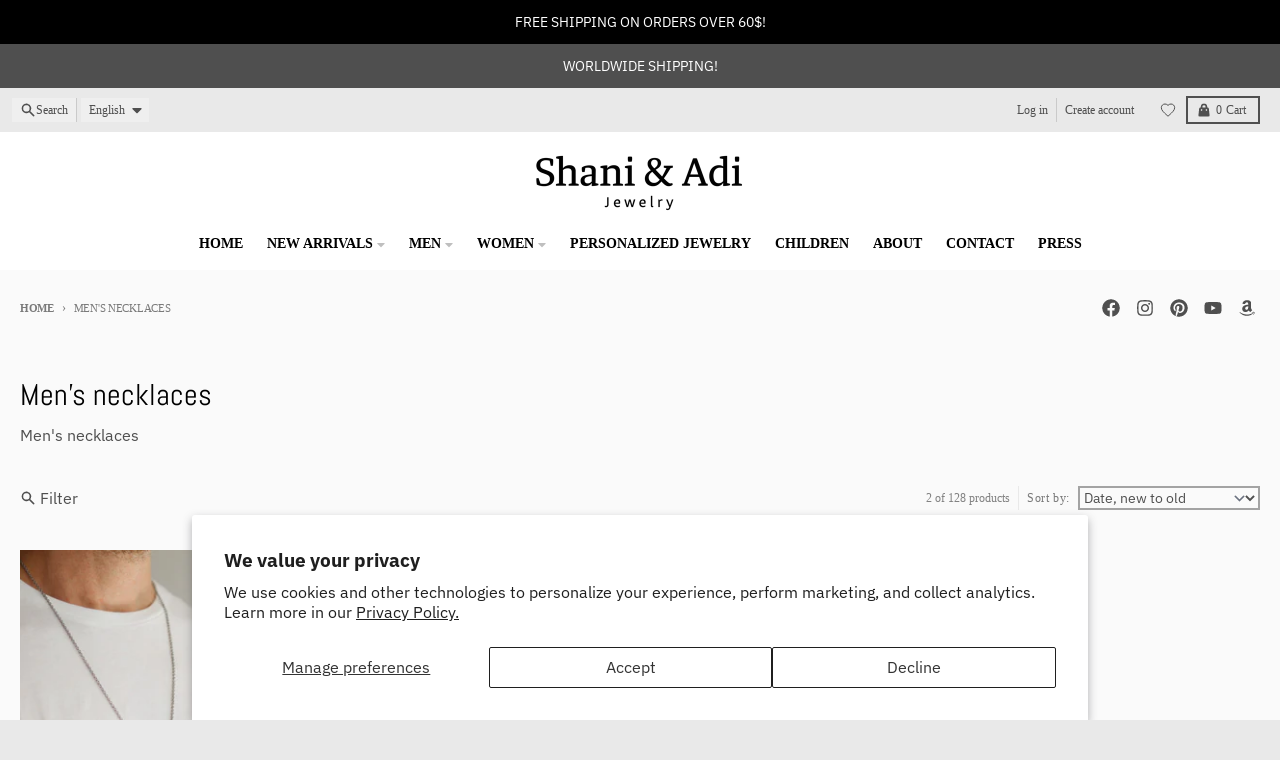

--- FILE ---
content_type: text/javascript
request_url: https://shaniandadi.com/cdn/shop/t/18/assets/filter-remove.js?v=132919914925816435871767279189
body_size: -591
content:
class FilterRemove extends HTMLElement{constructor(){super(),this.link=this.querySelector(".active-filter"),this.link&&(this.section=this.closest("div[data-section-id]"),this.collectionDrawer=this.section.querySelector("collection-drawer"),this.link.addEventListener("click",event=>{event.preventDefault();const url=new URL(event.target.href),searchParams=new URLSearchParams(url.search).toString();this.collectionDrawer.renderPage(searchParams)}))}}customElements.define("filter-remove",FilterRemove);
//# sourceMappingURL=/cdn/shop/t/18/assets/filter-remove.js.map?v=132919914925816435871767279189


--- FILE ---
content_type: text/javascript
request_url: https://shaniandadi.com/cdn/shop/t/18/assets/collection-drawer.js?v=69589782914113840151767279189
body_size: 907
content:
import{c as createFocusTrap}from"vendors/focus-trap.esm";class CollectionDrawer extends HTMLElement{constructor(){super(),this.filterData=[],this.section=this.closest("div[data-section-id]"),this.productCount=this.section.querySelector("#ProductCount"),this.menuButton=this.section.querySelector("filter-button button"),this.modalBackground=this.querySelector(".modal__background"),this.modalClose=this.querySelector(".modal__close"),this.details=this.querySelectorAll("details.filter-group"),this.form=this.querySelector("form.filter__form"),this.focusTrap=createFocusTrap(this,{initialFocus:!1}),this.searchParamsInitial=window.location.search.slice(1),this.searchParamsPrev=window.location.search.slice(1),this.lastFocusedElement=null,this.bindEvents(),this.bindFilterEvents()}bindFilterEvents(){this.filterInputs=this.querySelectorAll('details.filter-group input[type="checkbox"], select.collection-sort__select, details.filter-group input[type="number"]'),this.filterTypingInputs=this.querySelectorAll('details.filter-group input[type="number"], details.filter-group input[type="text"]'),this.filterInputs.forEach(input=>{input.dataset.eventBind||(input.addEventListener("change",event=>this.filterCollection(event)),input.setAttribute("data-event-bind",!0))}),this.keyUpTimeout=null,this.keyUpDelay=700,this.filterTypingInputs.forEach(input=>{input.addEventListener("keyup",event=>this.onFilterKeyUp(event)),input.addEventListener("focus",()=>this.onInputFocus(input)),input.addEventListener("blur",()=>this.onInputBlur(input))}),this.filterInputs.forEach(input=>{input.addEventListener("focus",()=>{this.lastFocusedElement=input})})}onInputFocus(input){this.lastFocusedElement=input,input.dataset.originalValue=input.value}onInputBlur(input){input.value!==input.dataset.originalValue&&this.filterCollection(),delete input.dataset.originalValue}onFilterKeyUp(event){event.key==="Tab"||event.key==="Shift"||(this.keyUpTimeout&&window.clearTimeout(this.keyUpTimeout),this.keyUpTimeout=setTimeout(()=>{this.filterCollection()},this.keyUpDelay))}bindEvents(){this.modalBackground.addEventListener("click",event=>this.closeMenu(event)),this.modalClose.addEventListener("click",event=>this.closeMenu(event)),this.addEventListener("keyup",event=>this.menuKeyUp(event)),this.form&&this.form.addEventListener("keypress",event=>{event.code.toUpperCase()==="ENTER"&&event.target.tagName!=="SUMMARY"&&event.preventDefault()});const onHistoryChange=event=>{const searchParams=event.state?event.state.searchParams:this.searchParamsInitial;searchParams!==this.searchParamsPrev&&this.renderPage(searchParams,null,!1)};window.addEventListener("popstate",onHistoryChange)}openMenu(event){event.preventDefault(),this.details.forEach(details=>{JSON.parse(details.dataset.activeFilter)||details.removeAttribute("open")}),this.menuButton.setAttribute("aria-expanded",!0),this.setAttribute("open",!0),document.body.classList.add("has-modal"),this.modalClose.focus(),this.focusTrap.activate()}menuKeyUp(event){event.code.toUpperCase()==="ESCAPE"&&this.closeMenu(event)}closeMenu(event){event.preventDefault(),this.details.forEach(details=>{details.setAttribute("open",!0)}),this.menuButton.setAttribute("aria-expanded",!1),this.removeAttribute("open"),document.body.classList.remove("has-modal"),this.focusTrap.deactivate()}filterCollection(event){const formData=new FormData(this.querySelector("form")),searchParams=new URLSearchParams(formData).toString();if(event&&event.target.classList.contains("collection-sort__select")){const collectionSortClone=this.section.querySelector('collection-sort[data-clone="true"] select');collectionSortClone&&(collectionSortClone.value=event.target.value)}this.renderPage(searchParams)}renderPage(searchParams,event,updateURLHash=!0){this.searchParamsPrev=searchParams,this.section.classList.add("loading"),this.productCount&&this.productCount.classList.add("loading");const url=`${window.location.pathname}?section_id=${this.section.dataset.sectionId}&${searchParams}`,filterDataUrl=element=>element.url===url;this.filterData.some(filterDataUrl)?this.renderSectionFromCache(filterDataUrl,event):this.renderSectionFromFetch(url,event),updateURLHash&&this.updateURLHash(searchParams)}updateURLHash(searchParams){history.pushState({searchParams},"",`${window.location.pathname}${searchParams&&"?".concat(searchParams)}`)}renderSectionFromCache(filterDataUrl,event){const html=this.filterData.find(filterDataUrl).html;this.renderFilters(html,event),this.renderProductGridContainer(html),this.renderProductCount(html),this.renderCollectionSort(),this.restoreFocus()}renderSectionFromFetch(url,event){fetch(url).then(response=>response.text()).then(responseText=>{const html=responseText;this.filterData=[...this.filterData,{html,url}],this.renderFilters(html,event),this.renderProductGridContainer(html),this.renderProductCount(html),this.renderCollectionSort(),this.restoreFocus()})}renderFilters(html,event){const parsedHTML=new DOMParser().parseFromString(html,"text/html"),filtersContainer=this.section.querySelector(".filters__container"),filterDetails=filtersContainer.querySelectorAll("details.filter-group"),detailsStates=[];filterDetails.forEach(details=>{const filterList=details.querySelector(".filter-group-display__list"),scrollPosition=filterList?filterList.scrollTop:0;detailsStates.push({open:details.open,scroll:scrollPosition})}),filtersContainer.innerHTML=parsedHTML.querySelector(".filters__container").innerHTML,filtersContainer.querySelectorAll("details.filter-group").forEach((details,i)=>{const state=detailsStates[i];state.open||details.removeAttribute("open");const filterList=details.querySelector(".filter-group-display__list");filterList&&(filterList.scrollTop=state.scroll)}),this.bindFilterEvents();const activeFilters=this.section.querySelector(".collection__active-filters");activeFilters.innerHTML=parsedHTML.querySelector(".collection__active-filters").innerHTML}renderProductGridContainer(html){document.getElementById("ProductGridContainer").innerHTML=new DOMParser().parseFromString(html,"text/html").getElementById("ProductGridContainer").innerHTML}renderProductCount(html){const count=new DOMParser().parseFromString(html,"text/html").getElementById("ProductCount").innerHTML;this.section.classList.remove("loading"),this.productCount&&(this.productCount.classList.remove("loading"),this.productCount.innerHTML=count)}renderCollectionSort(){const url=new URL(window.location),value=new URLSearchParams(url.search).get("sort_by");this.section.querySelectorAll(".collection-sort__select").forEach(select=>{select.value=value})}restoreFocus(){if(this.lastFocusedElement){const newElement=this.querySelector(`#${this.lastFocusedElement.id}`);if(newElement)newElement.focus();else{const similarElements=this.querySelectorAll(`[name="${this.lastFocusedElement.name}"]`);similarElements.length>0&&similarElements[0].focus()}}}}customElements.define("collection-drawer",CollectionDrawer);
//# sourceMappingURL=/cdn/shop/t/18/assets/collection-drawer.js.map?v=69589782914113840151767279189
